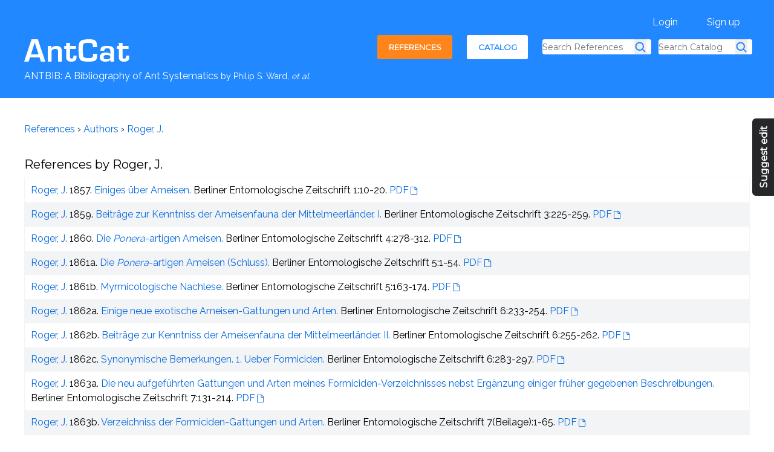

--- FILE ---
content_type: text/html; charset=utf-8
request_url: https://antcat.org/authors/8913
body_size: 5880
content:
<!DOCTYPE html>
<html lang='en'>
<head>
<title>Roger, J. - AntCat</title>
<meta charset='utf-8'>
<meta name="description" content="An online catalog of the ants of the world.">
<meta content='width=device-width, initial-scale=1.0' name='viewport'>
<meta content='#0071f4' name='theme-color'>

<meta name="csrf-param" content="authenticity_token" />
<meta name="csrf-token" content="ObVVJ-7BZBcWTDcj8YQTe3zC6LUgxjB7z9kPOADU0NQ9BTUbho_aVtB0of8CgeUR4qvGoNKQlRmcOePJOnwDpw" />
<link rel="icon" type="image/x-icon" href="/assets/favicon_96x96-9fb9ac6cc6d9d72941aa0a7362e2c41d6bf167fbda4fd4c7c3138a06cb4e1c58.png" />
<script src="/assets/jquery3-5c7dcc015048ed98c0060951b988c5380363a047d30b22f181def007bd759e05.js"></script>
<link href='https://fonts.googleapis.com/css?family=Montserrat' rel='stylesheet'>
<link href='https://fonts.googleapis.com/css?family=Raleway' rel='stylesheet'>
<script src="/packs/js/runtime-17af030762981f1601e5.js" defer="defer"></script>
<script src="/packs/js/514-6751b231176b91ab7a00.js" defer="defer"></script>
<script src="/packs/js/hotwire_app-1577f66d6a61df30e1b1.js" defer="defer"></script>
<link rel="stylesheet" href="/assets/tailwind-a965a1a2e72b728e0f8f53aca5660ecf27e4d138663a29bdbf66f2798761bcf4.css" />
<link rel="stylesheet" href="/assets/inter-font-8c3e82affb176f4bca9616b838d906343d1251adc8408efe02cf2b1e4fcf2bc4.css" />
<link rel="stylesheet" href="/assets/application-b11195e6b580ae99c6c73b94772709576a65ed60cee99228a00e0724bdc6aec9.css" />

<link rel="stylesheet" href="/assets/env_specific-7ab295577c3a61b77691795186db1a4c3ccb2f301f83db9d0449779418bdf200.css" />
<script src="/assets/application-c0ec43fcbc7acee372d0b65e228de3a1392f225fa63528774bd26ca9d774b4d5.js"></script>

<body class='min-h-full relative authors-controller rails-env-production' data-controller='toggler notify '>
<button class='fixed z-10 bg-zinc-800 rounded-t-md h-10 font-bold w-32 text-md font-heading top-1/3 -rotate-90 -right-12 [&amp;_a]:text-white hidden md:block'>
<a href="/feedbacks/new?page=authors%2F8913">Suggest edit</a>
</button>

<div>
<header class='bg-ac-blue text-white px-4 [&amp;_a]:text-white'>
<div class='layout-container'>
<div class='hidden lg:block pt-4 pb-8' id='desktop-only-header'>
<div class='float-right pt-2'>
<ul class='no-bullet flex [&amp;&gt;*]:px-4 [&amp;&gt;*]:ml-4'>
<li><a class="desktop-upper-menu-link" href="/users/sign_in">Login</a></li>
<li><a class="desktop-upper-menu-link" href="/users/sign_up">Sign up</a></li>
</ul>
</div>
<div class='clear-both'></div>
<div class='float-left'>
<a href="/"><img alt="AntCat" src="/assets/logos/antcat_white_174x37-c732b45692f3d8d42152c40f0e3c4bf02f1cd90b8dcfe3c6e9b5e96bfc47b594.png" />
</a></div>
<div class='float-right mb-2 font-heading'>
<ul class='no-bullet flex items-center'>
<li class='uppercase mr-6'><a class="big-screaming-orange-button very-active" href="/references/latest_additions">References</a></li>
<li class='uppercase mr-6'><a class="big-screaming-green-button " href="/">Catalog</a></li>
<li class='text-black'>
<form class="mr-4" action="/references/search" accept-charset="UTF-8" method="get"><div class='flex'>
<input placeholder="Search References" aria-label="Search References" class="typeahead-references-js expandable-reference-search placeholder:text-sm border-0" data-testid="header-reference-search-input" type="text" name="reference_q" />
<button type="submit" aria-label="Search References" data-testid="header-reference-search-button" class="-ml-6 z-10"><!-- magnifying-glass (outline) from heroicons.com --><svg xmlns="http://www.w3.org/2000/svg" fill="none" viewBox="0 0 24 24" stroke-width="2.5" stroke="currentColor" class="text-ac-blue h-5 w-5">
  <path stroke-linecap="round" stroke-linejoin="round" d="M21 21l-5.197-5.197m0 0A7.5 7.5 0 105.196 5.196a7.5 7.5 0 0010.607 10.607z"></path>
</svg>
</button></div>
</form></li>
<li class='text-black'>
<form action="/catalog/search" accept-charset="UTF-8" method="get"><div class='flex'>
<input placeholder="Search Catalog" aria-label="Search Catalog" class="expandable-catalog-search typeahead-taxa-js-hook placeholder:text-sm border-0" type="text" name="qq" />
<input type="hidden" name="searching_from_header" value="true" autocomplete="off" />
<button type="submit" aria-label="Search Catalog" data-testid="header-catalog-search-button" class="-ml-6 z-10"><!-- magnifying-glass (outline) from heroicons.com --><svg xmlns="http://www.w3.org/2000/svg" fill="none" viewBox="0 0 24 24" stroke-width="2.5" stroke="currentColor" class="text-ac-blue h-5 w-5">
  <path stroke-linecap="round" stroke-linejoin="round" d="M21 21l-5.197-5.197m0 0A7.5 7.5 0 105.196 5.196a7.5 7.5 0 0010.607 10.607z"></path>
</svg>
</button></div>
</form></li>
</ul>
</div>
</div>
<div class='pt-0 pb-2 block lg:hidden' id='mobile-only-header'>
<input class='hidden' id='mobile-hamburger-input' type='checkbox'>
<label class='float-right mt-2 select-none' for='mobile-hamburger-input'>
<!-- bars-3 (outline) from heroicons.com --><svg xmlns="http://www.w3.org/2000/svg" fill="none" viewBox="0 0 24 24" stroke-width="1.5" stroke="currentColor" class="w-12 h-12">
  <path stroke-linecap="round" stroke-linejoin="round" d="M3.75 6.75h16.5M3.75 12h16.5m-16.5 5.25h16.5"></path>
</svg>
</label>
<div class='pt-4 w-fit'>
<a href="/"><img alt="AntCat" width="140" height="30" src="/assets/logos/antcat_white_174x37-c732b45692f3d8d42152c40f0e3c4bf02f1cd90b8dcfe3c6e9b5e96bfc47b594.png" />
</a></div>
<div class='clear-both'></div>
<div class='z-20 font-heading hidden' id='mobile-menu-content'>
<ul class='no-bullet pt-4'>
<li class='text-black mb-2'>
<form action="/references/search" accept-charset="UTF-8" method="get"><div class='flex'>
<input placeholder="Search References" aria-label="Search References" class="typeahead-references-js placeholder:text-sm" type="text" name="reference_q" />
<button type="submit" class="-ml-8 z-10"><!-- magnifying-glass (outline) from heroicons.com --><svg xmlns="http://www.w3.org/2000/svg" fill="none" viewBox="0 0 24 24" stroke-width="2.5" stroke="currentColor" class="text-ac-blue h-5 w-5">
  <path stroke-linecap="round" stroke-linejoin="round" d="M21 21l-5.197-5.197m0 0A7.5 7.5 0 105.196 5.196a7.5 7.5 0 0010.607 10.607z"></path>
</svg>
</button></div>
</form></li>
<li class='text-black'>
<form action="/catalog/search" accept-charset="UTF-8" method="get"><div class='flex'>
<input placeholder="Search Catalog" aria-label="Search Catalog" class="typeahead-taxa-js-hook placeholder:text-sm" type="text" name="qq" />
<input type="hidden" name="searching_from_header" value="true" autocomplete="off" />
<button type="submit" class="-ml-8 z-10"><!-- magnifying-glass (outline) from heroicons.com --><svg xmlns="http://www.w3.org/2000/svg" fill="none" viewBox="0 0 24 24" stroke-width="2.5" stroke="currentColor" class="text-ac-blue h-5 w-5">
  <path stroke-linecap="round" stroke-linejoin="round" d="M21 21l-5.197-5.197m0 0A7.5 7.5 0 105.196 5.196a7.5 7.5 0 0010.607 10.607z"></path>
</svg>
</button></div>
</form></li>
</ul>
<ul class='no-bullet [&amp;&gt;*]:py-1'>
<li><a href="/references/latest_additions">References</a></li>
<li><a href="/">Catalog</a></li>
<li><a href="/users/sign_in">Login</a></li>
<li><a href="/users/sign_up">Sign up</a></li>
<li><a href="/feedbacks/new?page=authors%2F8913">Suggest an edit</a></li>
</ul>
</div>
</div>
<div class='clear-both'></div>
<div class='pb-12 hidden lg:block'>
<div class='float-left'>
ANTBIB: A Bibliography of Ant Systematics
<span class='text-sm'>
by Philip S. Ward,
<i>et al.</i>
</span>
</div>
</div>

</div>
</header>
<section class='px-4 pt-10 pb-32 min-h-[65vh]'>
<div id='fireworks'></div>
<div class='layout-container'>
<div class='mb-8' id='breadcrumbs'>
<div class='float-left'>
<a href="/references">References</a>
&rsaquo;
<a href="/authors">Authors</a>
&rsaquo;
<a href="/authors/8913">Roger, J.</a>
</div>
<div class='clear-both'></div>
<div class='clear-both'></div>
</div>


<div class='mb-8'>
<a name='references'></a>
<h5>
References by
Roger, J.
</h5>
<table class='table-striped'>
<tr>
<td><div class='reference group/references-table-reference'>
<a href="/authors/8913">Roger, J.</a> 1857. <a href="/references/128085">Einiges über Ameisen.</a> Berliner Entomologische Zeitschrift 1:10-20.
<a class="pdf-link" rel="nofollow" href="https://antcat.org/documents/2437/4093.pdf">PDF</a>
</div>
</td>
</tr>
<tr>
<td><div class='reference group/references-table-reference'>
<a href="/authors/8913">Roger, J.</a> 1859. <a href="/references/128086">Beiträge zur Kenntniss der Ameisenfauna der Mittelmeerländer. I.</a> Berliner Entomologische Zeitschrift 3:225-259.
<a class="pdf-link" rel="nofollow" href="https://antcat.org/documents/2438/4094.pdf">PDF</a>
</div>
</td>
</tr>
<tr>
<td><div class='reference group/references-table-reference'>
<a href="/authors/8913">Roger, J.</a> 1860. <a href="/references/128087">Die <i>Ponera</i>-artigen Ameisen.</a> Berliner Entomologische Zeitschrift 4:278-312.
<a class="pdf-link" rel="nofollow" href="https://antcat.org/documents/2439/4095.pdf">PDF</a>
</div>
</td>
</tr>
<tr>
<td><div class='reference group/references-table-reference'>
<a href="/authors/8913">Roger, J.</a> 1861a. <a href="/references/128088">Die <i>Ponera</i>-artigen Ameisen (Schluss).</a> Berliner Entomologische Zeitschrift 5:1-54.
<a class="pdf-link" rel="nofollow" href="https://antcat.org/documents/2440/4096.pdf">PDF</a>
</div>
</td>
</tr>
<tr>
<td><div class='reference group/references-table-reference'>
<a href="/authors/8913">Roger, J.</a> 1861b. <a href="/references/128089">Myrmicologische Nachlese.</a> Berliner Entomologische Zeitschrift 5:163-174.
<a class="pdf-link" rel="nofollow" href="https://antcat.org/documents/2441/4097.pdf">PDF</a>
</div>
</td>
</tr>
<tr>
<td><div class='reference group/references-table-reference'>
<a href="/authors/8913">Roger, J.</a> 1862a. <a href="/references/128090">Einige neue exotische Ameisen-Gattungen und Arten.</a> Berliner Entomologische Zeitschrift 6:233-254.
<a class="pdf-link" rel="nofollow" href="https://antcat.org/documents/2442/4098.pdf">PDF</a>
</div>
</td>
</tr>
<tr>
<td><div class='reference group/references-table-reference'>
<a href="/authors/8913">Roger, J.</a> 1862b. <a href="/references/128091">Beiträge zur Kenntniss der Ameisenfauna der Mittelmeerländer. II.</a> Berliner Entomologische Zeitschrift 6:255-262.
<a class="pdf-link" rel="nofollow" href="https://antcat.org/documents/2443/4099.pdf">PDF</a>
</div>
</td>
</tr>
<tr>
<td><div class='reference group/references-table-reference'>
<a href="/authors/8913">Roger, J.</a> 1862c. <a href="/references/128092">Synonymische Bemerkungen. 1. Ueber Formiciden.</a> Berliner Entomologische Zeitschrift 6:283-297.
<a class="pdf-link" rel="nofollow" href="https://antcat.org/documents/2444/4100.pdf">PDF</a>
</div>
</td>
</tr>
<tr>
<td><div class='reference group/references-table-reference'>
<a href="/authors/8913">Roger, J.</a> 1863a. <a href="/references/128093">Die neu aufgeführten Gattungen und Arten meines Formiciden-Verzeichnisses nebst Ergänzung einiger früher gegebenen Beschreibungen.</a> Berliner Entomologische Zeitschrift 7:131-214.
<a class="pdf-link" rel="nofollow" href="https://antcat.org/documents/2445/4101.pdf">PDF</a>
</div>
</td>
</tr>
<tr>
<td><div class='reference group/references-table-reference'>
<a href="/authors/8913">Roger, J.</a> 1863b. <a href="/references/128094">Verzeichniss der Formiciden-Gattungen und Arten.</a> Berliner Entomologische Zeitschrift 7(Beilage):1-65.
<a class="pdf-link" rel="nofollow" href="https://antcat.org/documents/2446/1640476i00036389.pdf">PDF</a>
</div>
</td>
</tr>
</table>


</div>
<h5>Protonyms originally described by author</h5>
<a name='protonyms'></a>
<table class='table-striped'>
<thead>
<th>Protonym</th>
<th>Taxon</th>
<th>Authorship</th>
<th>Rank</th>
<th>Status</th>
<th></th>
</thead>
<tr>
<td><a data-controller="hover-preview" data-hover-preview-url-value="/protonyms/155533/hover_preview.json" class="protonym" href="/protonyms/155533"><i>Tetrogmus</i></a></td>
<td><a data-controller="hover-preview" data-hover-preview-url-value="/catalog/429803/hover_preview.json" class="synonym" href="/catalog/429803"><i>Tetrogmus</i></a></td>
<td><a data-controller="hover-preview" data-hover-preview-url-value="/references/128085/hover_preview.json" href="/references/128085">Roger, 1857</a></td>
<td>Genus</td>
<td>Synonym</td>
<td>
</td>
</tr>
<tr>
<td><a data-controller="hover-preview" data-hover-preview-url-value="/protonyms/175931/hover_preview.json" class="protonym" href="/protonyms/175931"><i>Tetrogmus caldarius</i></a></td>
<td><a data-controller="hover-preview" data-hover-preview-url-value="/catalog/450201/hover_preview.json" class="valid" href="/catalog/450201"><i>Tetramorium caldarium</i></a></td>
<td><a data-controller="hover-preview" data-hover-preview-url-value="/references/128085/hover_preview.json" href="/references/128085">Roger, 1857</a></td>
<td>Species</td>
<td>Valid</td>
<td>
</td>
</tr>
<tr>
<td><a data-controller="hover-preview" data-hover-preview-url-value="/protonyms/155775/hover_preview.json" class="protonym" href="/protonyms/155775"><i>Stigmatomma</i></a></td>
<td><a data-controller="hover-preview" data-hover-preview-url-value="/catalog/430045/hover_preview.json" class="valid" href="/catalog/430045"><i>Stigmatomma</i></a></td>
<td><a data-controller="hover-preview" data-hover-preview-url-value="/references/128086/hover_preview.json" href="/references/128086">Roger, 1859</a></td>
<td>Genus</td>
<td>Valid</td>
<td>
</td>
</tr>
<tr>
<td><a data-controller="hover-preview" data-hover-preview-url-value="/protonyms/157003/hover_preview.json" class="protonym" href="/protonyms/157003"><i>Atta splendida</i></a></td>
<td><a data-controller="hover-preview" data-hover-preview-url-value="/catalog/431273/hover_preview.json" class="valid" href="/catalog/431273"><i>Aphaenogaster splendida</i></a></td>
<td><a data-controller="hover-preview" data-hover-preview-url-value="/references/128086/hover_preview.json" href="/references/128086">Roger, 1859</a></td>
<td>Species</td>
<td>Valid</td>
<td>
</td>
</tr>
<tr>
<td><a data-controller="hover-preview" data-hover-preview-url-value="/protonyms/157007/hover_preview.json" class="protonym" href="/protonyms/157007"><i>Atta striola</i></a></td>
<td><a data-controller="hover-preview" data-hover-preview-url-value="/catalog/509108/hover_preview.json" class="synonym" href="/catalog/509108"><i>Aphaenogaster subterranea striola</i></a></td>
<td><a data-controller="hover-preview" data-hover-preview-url-value="/references/128086/hover_preview.json" href="/references/128086">Roger, 1859</a></td>
<td>Subspecies</td>
<td>Synonym</td>
<td>
</td>
</tr>
<tr>
<td><a data-controller="hover-preview" data-hover-preview-url-value="/protonyms/157900/hover_preview.json" class="protonym" href="/protonyms/157900"><i>Formica bucephala</i></a></td>
<td><a data-controller="hover-preview" data-hover-preview-url-value="/catalog/432170/hover_preview.json" class="unavailable" href="/catalog/432170"><i>Camponotus bucephala</i></a></td>
<td><a data-controller="hover-preview" data-hover-preview-url-value="/references/128086/hover_preview.json" href="/references/128086">Roger, 1859</a></td>
<td>Species</td>
<td>Unavailable</td>
<td>
</td>
</tr>
<tr>
<td><a data-controller="hover-preview" data-hover-preview-url-value="/protonyms/158673/hover_preview.json" class="protonym" href="/protonyms/158673"><i>Formica (Hypoclinea) kiesenwetteri</i></a></td>
<td><a data-controller="hover-preview" data-hover-preview-url-value="/catalog/432943/hover_preview.json" class="valid" href="/catalog/432943"><i>Camponotus kiesenwetteri</i></a></td>
<td><a data-controller="hover-preview" data-hover-preview-url-value="/references/128086/hover_preview.json" href="/references/128086">Roger, 1859</a></td>
<td>Species</td>
<td>Valid</td>
<td>
</td>
</tr>
<tr>
<td><a data-controller="hover-preview" data-hover-preview-url-value="/protonyms/159175/hover_preview.json" class="protonym" href="/protonyms/159175"><i>Formica marginata var. pilicornis</i></a></td>
<td><a data-controller="hover-preview" data-hover-preview-url-value="/catalog/433445/hover_preview.json" class="valid" href="/catalog/433445"><i>Camponotus pilicornis</i></a></td>
<td><a data-controller="hover-preview" data-hover-preview-url-value="/references/128086/hover_preview.json" href="/references/128086">Roger, 1859</a></td>
<td>Species</td>
<td>Valid</td>
<td>
</td>
</tr>
<tr>
<td><a data-controller="hover-preview" data-hover-preview-url-value="/protonyms/160105/hover_preview.json" class="protonym" href="/protonyms/160105"><i>Formica albicans</i></a></td>
<td><a data-controller="hover-preview" data-hover-preview-url-value="/catalog/434375/hover_preview.json" class="valid" href="/catalog/434375"><i>Cataglyphis albicans</i></a></td>
<td><a data-controller="hover-preview" data-hover-preview-url-value="/references/128086/hover_preview.json" href="/references/128086">Roger, 1859</a></td>
<td>Species</td>
<td>Valid</td>
<td>
</td>
</tr>
<tr>
<td><a data-controller="hover-preview" data-hover-preview-url-value="/protonyms/160122/hover_preview.json" class="protonym" href="/protonyms/160122"><i>Formica bombycina</i></a></td>
<td><a data-controller="hover-preview" data-hover-preview-url-value="/catalog/434392/hover_preview.json" class="valid" href="/catalog/434392"><i>Cataglyphis bombycina</i></a></td>
<td><a data-controller="hover-preview" data-hover-preview-url-value="/references/128086/hover_preview.json" href="/references/128086">Roger, 1859</a></td>
<td>Species</td>
<td>Valid</td>
<td>
</td>
</tr>
<tr>
<td><a data-controller="hover-preview" data-hover-preview-url-value="/protonyms/162524/hover_preview.json" class="protonym" href="/protonyms/162524"><i>Typhlopone europaea</i></a></td>
<td><a data-controller="hover-preview" data-hover-preview-url-value="/catalog/436794/hover_preview.json" class="synonym" href="/catalog/436794"><i>Dorylus europaea</i></a></td>
<td><a data-controller="hover-preview" data-hover-preview-url-value="/references/128086/hover_preview.json" href="/references/128086">Roger, 1859</a></td>
<td>Species</td>
<td>Synonym</td>
<td>
</td>
</tr>
<tr>
<td><a data-controller="hover-preview" data-hover-preview-url-value="/protonyms/163980/hover_preview.json" class="protonym" href="/protonyms/163980"><i>Ponera androgyna</i></a></td>
<td><a data-controller="hover-preview" data-hover-preview-url-value="/catalog/438250/hover_preview.json" class="synonym" href="/catalog/438250"><i>Hypoponera androgyna</i></a></td>
<td><a data-controller="hover-preview" data-hover-preview-url-value="/references/128086/hover_preview.json" href="/references/128086">Roger, 1859</a></td>
<td>Species</td>
<td>Synonym</td>
<td>
</td>
</tr>
<tr>
<td><a data-controller="hover-preview" data-hover-preview-url-value="/protonyms/164142/hover_preview.json" class="protonym" href="/protonyms/164142"><i>Ponera punctatissima</i></a></td>
<td><a data-controller="hover-preview" data-hover-preview-url-value="/catalog/438412/hover_preview.json" class="valid" href="/catalog/438412"><i>Hypoponera punctatissima</i></a></td>
<td><a data-controller="hover-preview" data-hover-preview-url-value="/references/128086/hover_preview.json" href="/references/128086">Roger, 1859</a></td>
<td>Species</td>
<td>Valid</td>
<td>
</td>
</tr>
<tr>
<td><a data-controller="hover-preview" data-hover-preview-url-value="/protonyms/164202/hover_preview.json" class="protonym" href="/protonyms/164202"><i>Formica subrufa</i></a></td>
<td><a data-controller="hover-preview" data-hover-preview-url-value="/catalog/438472/hover_preview.json" class="valid" href="/catalog/438472"><i>Iberoformica subrufa</i></a></td>
<td><a data-controller="hover-preview" data-hover-preview-url-value="/references/128086/hover_preview.json" href="/references/128086">Roger, 1859</a></td>
<td>Species</td>
<td>Valid</td>
<td>
</td>
</tr>
<tr>
<td><a data-controller="hover-preview" data-hover-preview-url-value="/protonyms/172185/hover_preview.json" class="protonym" href="/protonyms/172185"><i>Formica crepusculascens</i></a></td>
<td><a data-controller="hover-preview" data-hover-preview-url-value="/catalog/446455/hover_preview.json" class="synonym" href="/catalog/446455"><i>Prenolepis crepusculascens</i></a></td>
<td><a data-controller="hover-preview" data-hover-preview-url-value="/references/128086/hover_preview.json" href="/references/128086">Roger, 1859</a></td>
<td>Species</td>
<td>Synonym</td>
<td>
</td>
</tr>
<tr>
<td><a data-controller="hover-preview" data-hover-preview-url-value="/protonyms/172494/hover_preview.json" class="protonym" href="/protonyms/172494"><i>Formica aerea</i></a></td>
<td><a data-controller="hover-preview" data-hover-preview-url-value="/catalog/446764/hover_preview.json" class="synonym" href="/catalog/446764"><i>Proformica aerea</i></a></td>
<td><a data-controller="hover-preview" data-hover-preview-url-value="/references/128086/hover_preview.json" href="/references/128086">Roger, 1859</a></td>
<td>Species</td>
<td>Synonym</td>
<td>
</td>
</tr>
<tr>
<td><a data-controller="hover-preview" data-hover-preview-url-value="/protonyms/173894/hover_preview.json" class="protonym" href="/protonyms/173894"><i>Stigmatomma denticulatum</i></a></td>
<td><a data-controller="hover-preview" data-hover-preview-url-value="/catalog/448164/hover_preview.json" class="valid" href="/catalog/448164"><i>Stigmatomma denticulatum</i></a></td>
<td><a data-controller="hover-preview" data-hover-preview-url-value="/references/128086/hover_preview.json" href="/references/128086">Roger, 1859</a></td>
<td>Species</td>
<td>Valid</td>
<td>
Original combination
<i class="antcat_icon check"></i>
</td>
</tr>
<tr>
<td><a data-controller="hover-preview" data-hover-preview-url-value="/protonyms/173944/hover_preview.json" class="protonym" href="/protonyms/173944"><i>Stigmatomma serratum</i></a></td>
<td><a data-controller="hover-preview" data-hover-preview-url-value="/catalog/448214/hover_preview.json" class="synonym" href="/catalog/448214"><i>Stigmatomma serratum</i></a></td>
<td><a data-controller="hover-preview" data-hover-preview-url-value="/references/128086/hover_preview.json" href="/references/128086">Roger, 1859</a></td>
<td>Species</td>
<td>Synonym</td>
<td>
Original combination
<i class="antcat_icon check"></i>
</td>
</tr>
<tr>
<td><a data-controller="hover-preview" data-hover-preview-url-value="/protonyms/202239/hover_preview.json" class="protonym" href="/protonyms/202239"><i>Formica constricta</i></a></td>
<td><a data-controller="hover-preview" data-hover-preview-url-value="/catalog/513289/hover_preview.json" class="unavailable" href="/catalog/513289"><i>Formica constricta</i></a></td>
<td><a data-controller="hover-preview" data-hover-preview-url-value="/references/128086/hover_preview.json" href="/references/128086">Roger, 1859</a></td>
<td>Species</td>
<td>Unavailable</td>
<td>
Original combination
<i class="antcat_icon check"></i>
</td>
</tr>
<tr>
<td><a data-controller="hover-preview" data-hover-preview-url-value="/protonyms/155966/hover_preview.json" class="protonym" href="/protonyms/155966"><i>Ponera mucronata</i></a></td>
<td><a data-controller="hover-preview" data-hover-preview-url-value="/catalog/430236/hover_preview.json" class="valid" href="/catalog/430236"><i>Acanthoponera mucronata</i></a></td>
<td><a data-controller="hover-preview" data-hover-preview-url-value="/references/128087/hover_preview.json" href="/references/128087">Roger, 1860</a></td>
<td>Species</td>
<td>Valid</td>
<td>
</td>
</tr>
<tr>
<td><a data-controller="hover-preview" data-hover-preview-url-value="/protonyms/162070/hover_preview.json" class="protonym" href="/protonyms/162070"><i>Ponera holoserica</i></a></td>
<td><a data-controller="hover-preview" data-hover-preview-url-value="/catalog/436340/hover_preview.json" class="valid" href="/catalog/436340"><i>Diacamma holosericum</i></a></td>
<td><a data-controller="hover-preview" data-hover-preview-url-value="/references/128087/hover_preview.json" href="/references/128087">Roger, 1860</a></td>
<td>Species</td>
<td>Valid</td>
<td>
</td>
</tr>
<tr>
<td><a data-controller="hover-preview" data-hover-preview-url-value="/protonyms/162859/hover_preview.json" class="protonym" href="/protonyms/162859"><i>Ponera (Ectatomma) ruida</i></a></td>
<td><a data-controller="hover-preview" data-hover-preview-url-value="/catalog/437129/hover_preview.json" class="valid" href="/catalog/437129"><i>Ectatomma ruidum</i></a></td>
<td><a data-controller="hover-preview" data-hover-preview-url-value="/references/128087/hover_preview.json" href="/references/128087">Roger, 1860</a></td>
<td>Species</td>
<td>Valid</td>
<td>
</td>
</tr>
<tr>
<td><a data-controller="hover-preview" data-hover-preview-url-value="/protonyms/163715/hover_preview.json" class="protonym" href="/protonyms/163715"><i>Ponera coxalis</i></a></td>
<td><a data-controller="hover-preview" data-hover-preview-url-value="/catalog/512997/hover_preview.json" class="valid" href="/catalog/512997"><i>Stictoponera coxalis</i></a></td>
<td><a data-controller="hover-preview" data-hover-preview-url-value="/references/128087/hover_preview.json" href="/references/128087">Roger, 1860</a></td>
<td>Species</td>
<td>Valid</td>
<td>
</td>
</tr>
<tr>
<td><a data-controller="hover-preview" data-hover-preview-url-value="/protonyms/163930/hover_preview.json" class="protonym" href="/protonyms/163930"><i>Ponera dolo</i></a></td>
<td><a data-controller="hover-preview" data-hover-preview-url-value="/catalog/438200/hover_preview.json" class="valid" href="/catalog/438200"><i>Heteroponera dolo</i></a></td>
<td><a data-controller="hover-preview" data-hover-preview-url-value="/references/128087/hover_preview.json" href="/references/128087">Roger, 1860</a></td>
<td>Species</td>
<td>Valid</td>
<td>
</td>
</tr>
<tr>
<td><a data-controller="hover-preview" data-hover-preview-url-value="/protonyms/164011/hover_preview.json" class="protonym" href="/protonyms/164011"><i>Ponera confinis</i></a></td>
<td><a data-controller="hover-preview" data-hover-preview-url-value="/catalog/438281/hover_preview.json" class="valid" href="/catalog/438281"><i>Hypoponera confinis</i></a></td>
<td><a data-controller="hover-preview" data-hover-preview-url-value="/references/128087/hover_preview.json" href="/references/128087">Roger, 1860</a></td>
<td>Species</td>
<td>Valid</td>
<td>
</td>
</tr>
<tr>
<td><a data-controller="hover-preview" data-hover-preview-url-value="/protonyms/168550/hover_preview.json" class="protonym" href="/protonyms/168550"><i>Ponera cavernosa</i></a></td>
<td><a data-controller="hover-preview" data-hover-preview-url-value="/catalog/442820/hover_preview.json" class="valid" href="/catalog/442820"><i>Bothroponera cavernosa</i></a></td>
<td><a data-controller="hover-preview" data-hover-preview-url-value="/references/128087/hover_preview.json" href="/references/128087">Roger, 1860</a></td>
<td>Species</td>
<td>Valid</td>
<td>
</td>
</tr>
<tr>
<td><a data-controller="hover-preview" data-hover-preview-url-value="/protonyms/168564/hover_preview.json" class="protonym" href="/protonyms/168564"><i>Ponera commutata</i></a></td>
<td><a data-controller="hover-preview" data-hover-preview-url-value="/catalog/442834/hover_preview.json" class="valid" href="/catalog/442834"><i>Neoponera commutata</i></a></td>
<td><a data-controller="hover-preview" data-hover-preview-url-value="/references/128087/hover_preview.json" href="/references/128087">Roger, 1860</a></td>
<td>Species</td>
<td>Valid</td>
<td>
</td>
</tr>
<tr>
<td><a data-controller="hover-preview" data-hover-preview-url-value="/protonyms/168643/hover_preview.json" class="protonym" href="/protonyms/168643"><i>Ponera granosa</i></a></td>
<td><a data-controller="hover-preview" data-hover-preview-url-value="/catalog/442913/hover_preview.json" class="valid" href="/catalog/442913"><i>Bothroponera granosa</i></a></td>
<td><a data-controller="hover-preview" data-hover-preview-url-value="/references/128087/hover_preview.json" href="/references/128087">Roger, 1860</a></td>
<td>Species</td>
<td>Valid</td>
<td>
</td>
</tr>
<tr>
<td><a data-controller="hover-preview" data-hover-preview-url-value="/protonyms/168740/hover_preview.json" class="protonym" href="/protonyms/168740"><i>Ponera myopa</i></a></td>
<td><a data-controller="hover-preview" data-hover-preview-url-value="/catalog/511229/hover_preview.json" class="unavailable" href="/catalog/511229"><i>Pseudoponera myopa</i></a></td>
<td><a data-controller="hover-preview" data-hover-preview-url-value="/references/128087/hover_preview.json" href="/references/128087">Roger, 1860</a></td>
<td>Species</td>
<td>Unavailable</td>
<td>
</td>
</tr>
<tr>
<td><a data-controller="hover-preview" data-hover-preview-url-value="/protonyms/168785/hover_preview.json" class="protonym" href="/protonyms/168785"><i>Ponera pumicosa</i></a></td>
<td><a data-controller="hover-preview" data-hover-preview-url-value="/catalog/443055/hover_preview.json" class="valid" href="/catalog/443055"><i>Bothroponera pumicosa</i></a></td>
<td><a data-controller="hover-preview" data-hover-preview-url-value="/references/128087/hover_preview.json" href="/references/128087">Roger, 1860</a></td>
<td>Species</td>
<td>Valid</td>
<td>
</td>
</tr>
</table>
<div role="navigation" aria-label="Pagination" class="pagination"><span class="previous_page disabled" aria-label="Previous page">&#8592; Previous</span> <em class="current" aria-label="Page 1" aria-current="page">1</em> <a rel="next" aria-label="Page 2" href="/authors/8913?protonyms_page=2#protonyms">2</a> <a aria-label="Page 3" href="/authors/8913?protonyms_page=3#protonyms">3</a> <a aria-label="Page 4" href="/authors/8913?protonyms_page=4#protonyms">4</a> <a aria-label="Page 5" href="/authors/8913?protonyms_page=5#protonyms">5</a> <a aria-label="Page 6" href="/authors/8913?protonyms_page=6#protonyms">6</a> <a aria-label="Page 7" href="/authors/8913?protonyms_page=7#protonyms">7</a> <a aria-label="Page 8" href="/authors/8913?protonyms_page=8#protonyms">8</a> <a class="next_page" aria-label="Next page" rel="next" href="/authors/8913?protonyms_page=2#protonyms">Next &#8594;</a></div>
<div class='mb-8'></div>
<div class='row mb-8'>
<div class='medium-6'>
<h5>Statistics</h5>
<table class='table-unstriped'>
<tbody>
<tr>
<th>Published between</th>
<td>1857–1863</td>
</tr>
<tr>
<th>Taxon descriptions between</th>
<td>1857–1863</td>
</tr>
<tr>
<th>No. of references</th>
<td>10</td>
</tr>
<tr>
<th>No. of described taxa (including combinations)</th>
<td>393</td>
</tr>
<tr>
<th>No. of described taxa (valid, including combinations)</th>
<td>172</td>
</tr>
<tr>
<th>No. of described taxa (protonyms only)</th>
<td>226</td>
</tr>
</tbody>
</table>
</div>
</div>
<div class='row'>
<div class='medium-6'>
<h5>
Names belonging to author
</h5>
<table class='table-unstriped mb-8'>
<thead>
<tr>
<th>Author name</th>
<th>No. of references</th>
<th></th>
</tr>
</thead>
<tbody>
<tr>
<td>Roger, J.</td>
<td>10</td>
<td>
</td>
</tr>
</tbody>
</table>
</div>
</div>

</div>
</section>

<footer class='bg-ac-blue text-white [&amp;_a]:text-white [&amp;_a:hover]:font-bold'>
<div class='layout-container text-center text-sm pt-12 pb-8'>
<div class='w-full flex flex-wrap'>
<div class='w-full flex items-center justify-around lg:w-6/12'>
<ul class='no-bullet'>
<li><img alt="AntCat" class="inline-block mb-4" src="/assets/logos/antcat_head_white_27x89-cb88c6c1f42f938e3b6c9fb7f5742e78e70c88d5dc3664585e277b54dadae324.png" /></li>
<li><a href="/about">About</a></li>
<li><a href="/users">List of users</a></li>
<li><a href="mailto:bfisher@calacademy.org?subject=AntCat">Contact us </a></li>
</ul>
<ul class='no-bullet'>
<li><a href="/activities">Activity feed</a></li>
<li class='whitespace-nowrap'>
<a href="/contribute">Contribute
<i class="antcat_icon star"></i>
<i class="antcat_icon star"></i>
<i class="antcat_icon star"></i>
</a></li>
<li><a href="/catalog/random">Random ant</a></li>
<li><a href="/feedbacks/new?page=authors%2F8913">Feedback</a></li>
</ul>
<ul class='no-bullet'>
<li><a href="/api_docs">API</a></li>
<li><a href="/wiki">Help pages</a></li>
<li><a class="external-link" href="https://github.com/calacademy-research/antcat">GitHub</a></li>
</ul>
</div>
<div class='w-full flex items-center justify-around ml-auto mt-4 lg:w-5/12 lg:mt-0'>
<div>
<a target="_blank" rel="noopener" href="https://www.calacademy.org"><img alt="California Academy of Sciences" src="/assets/logos/california_academy_of_sciences_white_80x213-c1f39e540ddc5d125f61dc9c8c7f19788c650464ab06ac68c51eebe6e3420954.png" />
</a></div>
<div>
<a target="_blank" rel="noopener" href="https://antweb.org"><img alt="AntWeb" src="/assets/logos/antweb_white_27x146-ad9a8c318233fd7e13633871b42410322f92e290e1fbeca023312db63eec9bee.png" />
</a></div>
</div>
</div>
</div>

</footer>
</div>
<script>
window.ga=window.ga||function(){(ga.q=ga.q||[]).push(arguments)};ga.l=+new Date;
ga('create', 'UA-68028808-1', 'auto');
ga('set', 'dimension1', 'false');
ga('send', 'pageview');
</script>
<script async src='https://www.google-analytics.com/analytics.js'></script>

</body>
</head>
</html>
